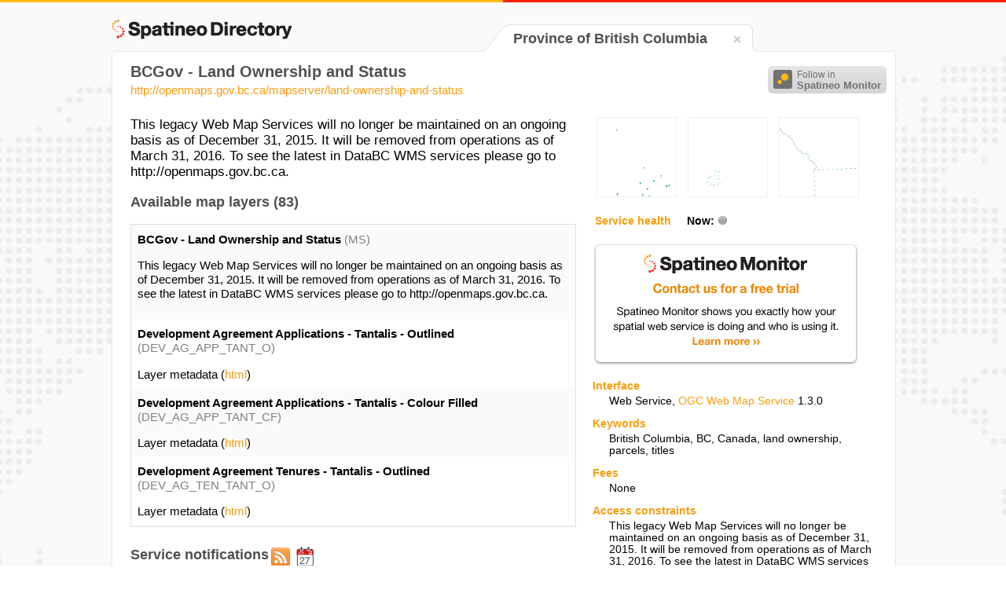

--- FILE ---
content_type: text/html;charset=UTF-8
request_url: https://directory.spatineo.com/service/9621/
body_size: 64504
content:
<!DOCTYPE html>
<html>

<head>
<meta name="viewport" content="initial-scale=1.0, user-scalable=no" />
<meta charset="utf-8" />
<meta name="Description" content="Spatineo Directory page containing service metadata and availability information about WMS type Web Service 'BCGov - Land Ownership and Status' provided by Province of British Columbia."/>
<title>BCGov - Land Ownership and Status - Spatineo Directory</title>
<link rel="shortcut icon" href="/favicon.ico"/>
<link rel="apple-touch-icon" href="/apple-touch-icon.png" />
<link rel="feed" href="https://monitor.spatineo.com/api/public/notifications/9621/" title="Changes as Atom feed"/>
<link rel="home" href="https://directory.spatineo.com/"/>
<link rel="canonical" href="https://directory.spatineo.com/service/9621/" />
<link rel="publisher" href="https://plus.google.com/103325145443709392720" />
<link rel="sitemap" href="/sitemap.xml" type="application/xml" />
<link rel="stylesheet" type="text/css" href="../../directory-20150729.css" />
<link rel="stylesheet" type="text/css" href="../../lib/lightbox/css/lightbox.css" />
<style>
	.eaafterat:before {
		content: 'gov.bc.ca';
	}
	.eabeforeat:before {
		content: 'DATAMAPS';
	}
	.attainline:before {
		content: '@';
	}
</style>
<script type="text/javascript" src="//cdnjs.cloudflare.com/ajax/libs/jquery/1.8.3/jquery.min.js"></script>
<script type="text/javascript" src="//cdnjs.cloudflare.com/ajax/libs/jquery-cookie/1.4.1/jquery.cookie.min.js"></script>
<script type="text/javascript" src="//cdnjs.cloudflare.com/ajax/libs/modernizr/2.6.2/modernizr.min.js"></script>
<script type="text/javascript" src="//cdnjs.cloudflare.com/ajax/libs/showdown/0.3.1/showdown.min.js"></script>
<script type="text/javascript" src="//cdnjs.cloudflare.com/ajax/libs/moment.js/2.0.0/moment.min.js"></script>
<script type="text/javascript" src="//cdnjs.cloudflare.com/ajax/libs/underscore.js/1.4.4/underscore-min.js"></script>
<script type="text/javascript" src="../../lib/lightbox/js/lightbox.js"></script>

<script type="text/javascript">
$(document).ready(function() {

	var now = moment();

	function calculateAvailability(dim) {
		var avail = dim.hoursUp / (dim.hoursDown + dim.hoursMaintenance + dim.hoursUp) * 100.0;
		return Math.round(avail*10.0) / 10.0;
	}

	function calculateTime(dim) {
		if (dim > 24) {
			return (Math.round(dim / 24 * 10.0) / 10.0) + " days";
		} else {
			return (Math.round(dim * 10.0) / 10.0) + " hours";
		}

	}

	function addAvailabilityInformation(x, tbody) {

		// Calculate availability
		var availability = $('<tr></tr>');
		availability.append( $('<td class="row_label"></td>').text('Availability') );
		availability.append( $('<td></td>').text( calculateAvailability(x.week) +"%" ) );
		availability.append( $('<td></td>').text( calculateAvailability(x.year) +"%" ) );

		var downtime = $('<tr></tr>');
		downtime.append( $('<td class="row_label"></td>').text('Total downtime') );
		downtime.append( $('<td></td>').text( calculateTime(x.week.hoursDown + x.week.hoursMaintenance) ) );
		downtime.append( $('<td></td>').text( calculateTime(x.year.hoursDown + x.year.hoursMaintenance) ) );

		var maintenance = $('<tr></tr>');
		maintenance.append( $('<td class="row_label"></td>').text('Pre-announced service interruptions') );
		maintenance.append( $('<td></td>').text( calculateTime(x.week.hoursMaintenance) ) );
		maintenance.append( $('<td></td>').text( calculateTime(x.year.hoursMaintenance) ) );

		var unexpected = $('<tr></tr>', { 'class': 'highlighted' });
		unexpected.append( $('<td class="row_label"></td>').text('Unexpected downtime') );
		unexpected.append( $('<td></td>').text( calculateTime(x.week.hoursDown) ) );
		unexpected.append( $('<td></td>').text( calculateTime(x.year.hoursDown) ) );

		tbody.append(availability);
		tbody.append(downtime);
		tbody.append(maintenance);
		tbody.append(unexpected);
	}

	$.ajax('https://monitor.spatineo.com/api/public/serviceAvailability', {
		type: 'GET',
		dataType: 'jsonp',
		data: { WMS: 9621 },
		success: function(data, status) {
			if ((status == 'success' || status == 'notmodified') && data.status == 'OK') {
				var x = data.result[0];

				$('#health_indicator').addClass(x.status.toLowerCase()).attr('title', x.status);

				if (x.week != undefined && x.year != undefined) {
					var thead = $('.health_table thead tr');
					thead.append( $('<th></th>', { 'class': 'week' }).text('Last 7 days'));
					thead.append( $('<th></th>', { 'class': 'year' }).text('Year '+new Date().getFullYear()));

					addAvailabilityInformation(x, $('.health_table tbody'));
				}

			} else {
				$('#health_indicator').addClass('unknown').attr('title', 'UNKNOWN');
			}
		}
	})

	$.ajax('https://monitor.spatineo.com/api/public/notifications/9621/json', {
		type: 'GET',
		dataType: 'jsonp',
		success: function(data, status) {
			if (!data) return;


			if (data.entries) {
				var notifications = [];

				notifications = _.filter(data.entries, function(e) { return e.type == 'userNotification'; });

				// Find latest maintenance break: filter those which have not ended yet, then order by start time
				var tmp = _.filter(data.entries, function(e) { return e.type == 'serviceEvent' && now.isBefore(e.end); });
				tmp = _.sortBy(tmp, function(e) { return moment(e.start).unix() });
				if (tmp.length > 0) {
					setMaintenanceBreak(tmp[0]);
				}

				// Add notifications
				_.each(notifications, addNotification);
			}

			if (data.publisher && data.publisher.title) {
				$('#provider_unverified').hide();
			}

		}
	});

	function setMaintenanceBreak(entry)
	{
		var element = $('#maintenance_notification');

		var content = $('<div></div>').addClass('content');
		var converter = new Showdown.converter();
		var html = converter.makeHtml(entry.content);
		// Strip id="bar" attribute from tags
		html = html.replace(/(<[a-zA-Z][a-zA-Z0-9]*) id="[^""]*"(>)/g, '$1$2');
		content.append(html);

		content.hide();
		element.click(function() {
			content.slideToggle();
		});

		var time;
		var absTime;
		if (entry.type == 'serviceEvent' && entry.start && entry.end) {
			var start = moment(entry.start);
			var end = moment(entry.end);

			var scheduledForText;

			if (start.isBefore(now) && end.isAfter(now)) {
				// Currently active
				element.addClass('active');
				time = $('<div></div>').addClass('affects_time');
				time.text('Pre-announced maintenance is in effect, ends '+end.from(now));
				content.show();

				scheduledForText = 'Scheduled for '+start.format('LLL')+' until '+end.format('LLL');
			} else {
				var inText = start.from(now);
				inText = inText.charAt(0).toUpperCase()+inText.substring(1);
				scheduledForText = inText+', from '+start.format('LLL')+' until '+end.format('LLL');
			}

			absTime = $('<div></div>').addClass('maintenance_times').text(scheduledForText);
		}

		if (entry.publish) {
			var published = $('<div></div>').addClass('publish_time').text('Published '+moment(entry.publish).format('LL'));
			content.append(published);
		}

		var titleHolder = $('<div></div>').addClass('title');
		if (time) titleHolder.append(time);
		titleHolder.append($('<h3></h3>').text(entry.title));
		if (absTime) titleHolder.append(absTime);

		element.append(titleHolder);
		element.append(content);

		element.show();
	}

	var notifications = 0;

	function addNotification(entry)
	{
		$('#service_notifications #notifications_scroller').show();
		$('#service_notifications #no_notifications').hide();

		var element = $('<div></div>').addClass('entry').addClass(entry.type);
		element.addClass( (notifications % 2) == 0 ? 'even' : 'odd');

		var title = $('<h3></h3>').text(entry.title);

		var content = $('<div></div>').addClass('content');
		var converter = new Showdown.converter();
		var html = converter.makeHtml(entry.content);
		// Strip id="bar" attribute from tags
		html = html.replace(/(<[a-zA-Z][a-zA-Z0-9]*) id="[^""]*"(>)/g, '$1$2');
		content.append(html);

		var published;
		if (entry.publish) {
			published = $('<div></div>').addClass('publish_time').text('Published '+moment(entry.publish).format('LL'));
		}

		element.append(title);
		element.append(content);
		if (published) element.append(published);
		$('#service_notifications .notifications').append(element);

		// Update the header
		notifications++;
		$('#service_notifications #header_container #header').text('Service notifications ('+notifications+')');
	}

	function navigateToSearch(){
		var lang = $.cookie('spatineo_language');
		var homeUrl = 'https://directory.spatineo.com/';
		if (!lang) {
			lang = 'en';
		}
		if (lang != 'en') {
			homeUrl += lang + '/';
		}
		window.location = homeUrl;
	}

	$('#directory_home, #tab_close').click(function(){
			navigateToSearch();
	});


});
</script>
<script>
  (function(i,s,o,g,r,a,m){i['GoogleAnalyticsObject']=r;i[r]=i[r]||function(){
  (i[r].q=i[r].q||[]).push(arguments)},i[r].l=1*new Date();a=s.createElement(o),
  m=s.getElementsByTagName(o)[0];a.async=1;a.src=g;m.parentNode.insertBefore(a,m)
  })(window,document,'script','//www.google-analytics.com/analytics.js','ga');

  ga('create', 'UA-21595267-7', 'auto');
  ga('send', 'pageview');
</script>
<script type="text/javascript">
	  var addThisId = 'pubid=ra-507b1ac8777e0d46';
		var addthis_config = {
        "data_track_addressbar":false,
        "data_track_clickback": false,
        'data_ga_property': 'UA-21595267-7',
        'data_ga_social' : true
        };
		(function() {
			var addThis = document.createElement('script'); addThis.type = 'text/javascript'; addThis.async = true;
			addThis.src = 'https://s7.addthis.com/js/300/addthis_widget.js#'+addThisId;
			var s = document.getElementsByTagName('script')[0];
			s.parentNode.insertBefore(addThis, s);
		})();
</script>
<script type="text/javascript">
		/* * * CONFIGURATION VARIABLES: EDIT BEFORE PASTING INTO YOUR WEBPAGE * * */
		var disqus_shortname = 'spatineodirectory'; // required: replace example with your forum shortname

		/* * * DON'T EDIT BELOW THIS LINE * * */
		(function() {
			var dsq = document.createElement('script'); dsq.type = 'text/javascript'; dsq.async = true;
			dsq.src = '//' + disqus_shortname + '.disqus.com/embed.js';
			var s = document.getElementsByTagName('script')[0];
			s.parentNode.insertBefore(dsq, s);
		})();
</script>
</head>
<body>
	<div id="header_stripe_left"></div>
	<div id="header_stripe_right"></div>
	<div id="background_container">

		<div id="page_container">
			<h3 id="directory_home" title="Spatineo Directory"><span class="directory_logo"></span></h3>
			<div id="tab_container">
				<table id="tab_table">
					<tr class="bg_color_row">
						<td id="tab_left_top"></td>
						<td id="tab_left_side"></td>
						<td id="tab_content">
							<h2 class="provider_name">
									Province of British Columbia
								
							</h2>
						</td>
						<td id="tab_content_close">
							<div id="tab_close" title="Search for more"><span class="close_icon"></span></div>
						</td>
						<td id="tab_right_side"></td>
						<td id="tab_right_top"></td>
					</tr>
				</table>

			</div>
			<div id="content_container">
				<div id="sharing_buttons">
						<!-- AddThis Button BEGIN -->
						<div class="addthis_toolbox addthis_default_style">
							<a class="addthis_button_preferred_1"></a>
							<a class="addthis_button_preferred_2"></a>
							<a class="addthis_button_preferred_3"></a>
							<a class="addthis_button_preferred_4"></a>
							<a class="addthis_button_compact"></a>
							<a class="addthis_counter addthis_bubble_style"></a>
						</div>
						<!-- AddThis Button END -->
						<button class="btn-follow" type="button" onclick="location.href='https://monitor.spatineo.com/#/monitoring/metrics?followService=9621'">
							<span class="follow-icon"></span>
							<span class="follow-text">
								Follow in<br><strong>Spatineo Monitor</strong>
							</span>
						</button>
				</div>
				<div id="content_inner" itemscope
					itemtype="http://schema.org/SoftwareApplication/WebService">

					<div id="service_title">
					  <h1 itemprop="name">
						  BCGov - Land Ownership and Status
					  </h1>
					  <p class="service_access_point" itemprop="url">
						  <a href="http://openmaps.gov.bc.ca/mapserver/land-ownership-and-status?SERVICE=WMS&amp;REQUEST=GetCapabilities">http://openmaps.gov.bc.ca/mapserver/land-ownership-and-status</a>
					  </p>
		  		</div>

					<div id="right_content">
						<div id="right_inner">
						<div id="preview_container">

								<span class="thumb_container" itemprop="screenshot" itemscope
									itemtype="http://schema.org/ImageObject">
									<a href="/service/9621/images/1" title="DEV_AG_TEN_TANT_O" rel="lightbox[preview]"><img src="/service/9621/images/1" width="100" itemprop="contentUrl" alt="DEV_AG_TEN_TANT_O"/></a>
								</span>


								<span class="thumb_container" itemprop="screenshot" itemscope
									itemtype="http://schema.org/ImageObject">
									<a href="/service/9621/images/2" title="DEV_AG_APP_TANT_O" rel="lightbox[preview]"><img src="/service/9621/images/2" width="100" itemprop="contentUrl" alt="DEV_AG_APP_TANT_O"/></a>
								</span>


								<span class="thumb_container" itemprop="screenshot" itemscope
									itemtype="http://schema.org/ImageObject">
									<a href="/service/9621/images/3" title="DEV_AG_APP_TANT_O" rel="lightbox[preview]"><img src="/service/9621/images/3" width="100" itemprop="contentUrl" alt="DEV_AG_APP_TANT_O"/></a>
								</span>

						</div>
						<div id="service_health_container">
							<table class="health_table">
							  <thead>
								<tr>
									<th class="health"><span class="heading">Service health</span> Now:<span
										class="health_now_indicator" id="health_indicator"></span></th>
								</tr>
							  </thead>
							  <tbody></tbody>

							</table>
						</div>

						<div id="monitor_ad_container">
							<a href="https://www.spatineo.com/monitoring/"><span id="spatineo_monitor_ad"></span></a>
						</div>

						<div id="service_info_container">
							<dl class="service_info">
								<dt class="heading">Interface</dt>
								<dd>

									<span itemprop="applicationCategory">Web Service</span>,
											<a href="https://www.opengeospatial.org/standards/wms">
												<span
													itemprop="applicationSubCategory">OGC Web Map Service</span></a>
											<span
													itemprop="softwareVersion">1.3.0</span>
								</dd>




								<dt class="heading">Keywords</dt>
								<dd itemprop="keywords">
									<span class="keyword">British Columbia</span>,
									<span class="keyword">BC</span>,
									<span class="keyword">Canada</span>,
									<span class="keyword">land ownership</span>,
									<span class="keyword">parcels</span>,
									<span class="keyword">titles</span>
								</dd>

								<dt class="heading">Fees</dt>
								<dd>
								None
</dd>

								<dt class="heading">Access constraints</dt>
								<dd itemprop="permissions">
								This legacy Web Map Services will no longer be maintained on an ongoing basis as of December 31, 2015. It will be removed from operations as of March 31, 2016. To see the latest in DataBC WMS services please go to http://openmaps.gov.bc.ca.
</dd>

								<dt class="heading">Supported languages</dt>
								<dd>
										No INSPIRE Extended Capabilities (including service language support) given.
										See <a href="https://inspire.jrc.ec.europa.eu/documents/Network_Services/TechnicalGuidance_ViewServices_v3.1.pdf">INSPIRE Technical Guidance - View Services</a> for more information.
								</dd>

								<dt class="heading">Data provider</dt>
								<dd class="provider_info" itemprop="provider" itemscope
									itemtype="http://schema.org/Organization">
									<p>
										<span class="provider_name" itemprop="name">
								Province of British Columbia
</span><span id="provider_unverified"> (unverified)</span>
									</p>
									<p>Contact information:</p>
									<div class="contact_info">
										<div itemprop="contactPoint" itemscope
											itemtype="http://schema.org/ContactPoint">
											<p itemprop="name">DataBC Map Services</p>
											<p>Province of British Columbia</p>
										</div>
										<div itemprop="address" itemscope
											itemtype="http://schema.org/PostalAddress">
											<p>
												postal:<br/>
												<span itemprop="streetAddress">PO Box 9406, Stn Prov Govt</span>,
												<span itemprop="postalCode">V8W 9V1</span>
												<span itemprop="addressLocality">Victoria</span>,
												<span itemprop="addressCountry">Canada</span>
											</p>
									</div>
									<p>
										Email:&nbsp;<span itemprop="email"><span class="eabeforeat"></span><span class="attainline"></span><span class="eaafterat"></span></span>
									</p>
									</div>
								</dd>

								<dt class="heading">Service metadata</dt>
								<dd>
									No INSPIRE Extended Capabilities (including service metadata) given.
										See <a href="https://inspire.jrc.ec.europa.eu/documents/Network_Services/TechnicalGuidance_ViewServices_v3.1.pdf">INSPIRE Technical Guidance - View Services</a> for more information.
								</dd>
							</dl>
						</div>

						<div id="gads_container">
							<h3>Ads by Google</h3>
							<script async src="//pagead2.googlesyndication.com/pagead/js/adsbygoogle.js"></script>
							<!-- Directory_unit -->
							<ins class="adsbygoogle"
							     style="display:inline-block;width:336px;height:280px"
							     data-ad-client="ca-pub-5961997581153404"
							     data-ad-slot="5787972260"></ins>
							<script>
							(adsbygoogle = window.adsbygoogle || []).push({});
							</script>
						</div>
					</div>
					</div>
					<div id="left_content">

						<div id="maintenance_notification" style="display:none">
						</div>
						<div id="service_description" itemprop="description">
							<p>This legacy Web Map Services will no longer be maintained on an ongoing basis as of December 31, 2015. It will be removed from operations as of March 31, 2016. To see the latest in DataBC WMS services please go to http://openmaps.gov.bc.ca.</p>
						</div>

						<div id="layer_container">
							<h3>Available map layers&nbsp;(83)</h3>
							<div id="layer_table_scroller">
								<div id="layer_table">
									<div id="spatineo_offering_MS" class="row even">
										<p class="layer_identifier">
											<span itemprop="name" class="layer_title">BCGov - Land Ownership and Status</span>
											<span class="layer_name">(MS)</span>
										</p>
										<p itemprop="description" class="layer_description">
												This legacy Web Map Services will no longer be maintained on an ongoing basis as of December 31, 2015. It will be removed from operations as of March 31, 2016. To see the latest in DataBC WMS services please go to http://openmaps.gov.bc.ca.
										</p>
									</div>
									<div id="spatineo_offering_DEV_AG_APP_TANT_O" class="row odd">
										<p class="layer_identifier">
											<span itemprop="name" class="layer_title">Development Agreement Applications - Tantalis - Outlined</span>
											<span class="layer_name">(DEV_AG_APP_TANT_O)</span>
										</p>
										<div class="layer_metadata">
										Layer metadata (<a href="http://catalogue.data.gov.bc.ca/dataset/75b89714-615f-4623-985f-e2155346db72"
											class="layer_metadata_link">html</a>)
										</div>
									</div>
									<div id="spatineo_offering_DEV_AG_APP_TANT_CF" class="row even">
										<p class="layer_identifier">
											<span itemprop="name" class="layer_title">Development Agreement Applications - Tantalis - Colour Filled</span>
											<span class="layer_name">(DEV_AG_APP_TANT_CF)</span>
										</p>
										<div class="layer_metadata">
										Layer metadata (<a href="http://catalogue.data.gov.bc.ca/dataset/75b89714-615f-4623-985f-e2155346db72"
											class="layer_metadata_link">html</a>)
										</div>
									</div>
									<div id="spatineo_offering_DEV_AG_TEN_TANT_O" class="row odd">
										<p class="layer_identifier">
											<span itemprop="name" class="layer_title">Development Agreement Tenures - Tantalis - Outlined</span>
											<span class="layer_name">(DEV_AG_TEN_TANT_O)</span>
										</p>
										<div class="layer_metadata">
										Layer metadata (<a href="http://catalogue.data.gov.bc.ca/dataset/75b89714-615f-4623-985f-e2155346db72"
											class="layer_metadata_link">html</a>)
										</div>
									</div>
									<div id="spatineo_offering_DEV_AG_TEN_TANT_CF" class="row even">
										<p class="layer_identifier">
											<span itemprop="name" class="layer_title">Development Agreement Tenures - Tantalis - Colour Filled</span>
											<span class="layer_name">(DEV_AG_TEN_TANT_CF)</span>
										</p>
										<div class="layer_metadata">
										Layer metadata (<a href="http://catalogue.data.gov.bc.ca/dataset/75b89714-615f-4623-985f-e2155346db72"
											class="layer_metadata_link">html</a>)
										</div>
									</div>
									<div id="spatineo_offering_INC_APP_TANT_O" class="row odd">
										<p class="layer_identifier">
											<span itemprop="name" class="layer_title">Inclusion Applications - Tantalis - Outlined</span>
											<span class="layer_name">(INC_APP_TANT_O)</span>
										</p>
										<div class="layer_metadata">
										Layer metadata (<a href="http://catalogue.data.gov.bc.ca/dataset/55b68352-5117-4d00-b815-1772f5a73f3d"
											class="layer_metadata_link">html</a>)
										</div>
									</div>
									<div id="spatineo_offering_INC_APP_TANT_CF" class="row even">
										<p class="layer_identifier">
											<span itemprop="name" class="layer_title">Inclusion Applications - Tantalis - Colour Filled</span>
											<span class="layer_name">(INC_APP_TANT_CF)</span>
										</p>
										<div class="layer_metadata">
										Layer metadata (<a href="http://catalogue.data.gov.bc.ca/dataset/55b68352-5117-4d00-b815-1772f5a73f3d"
											class="layer_metadata_link">html</a>)
										</div>
									</div>
									<div id="spatineo_offering_INC_TEN_TANT_O" class="row odd">
										<p class="layer_identifier">
											<span itemprop="name" class="layer_title">Inclusion Tenures - Tantalis - Outlined</span>
											<span class="layer_name">(INC_TEN_TANT_O)</span>
										</p>
										<div class="layer_metadata">
										Layer metadata (<a href="http://catalogue.data.gov.bc.ca/dataset/55b68352-5117-4d00-b815-1772f5a73f3d"
											class="layer_metadata_link">html</a>)
										</div>
									</div>
									<div id="spatineo_offering_INC_TEN_TANT_CF" class="row even">
										<p class="layer_identifier">
											<span itemprop="name" class="layer_title">Inclusion Tenures - Tantalis - Colour Filled</span>
											<span class="layer_name">(INC_TEN_TANT_CF)</span>
										</p>
										<div class="layer_metadata">
										Layer metadata (<a href="http://catalogue.data.gov.bc.ca/dataset/55b68352-5117-4d00-b815-1772f5a73f3d"
											class="layer_metadata_link">html</a>)
										</div>
									</div>
									<div id="spatineo_offering_INV_TANT_O" class="row odd">
										<p class="layer_identifier">
											<span itemprop="name" class="layer_title">Inventory - Tantalis - Outlined</span>
											<span class="layer_name">(INV_TANT_O)</span>
										</p>
										<div class="layer_metadata">
										Layer metadata (<a href="http://catalogue.data.gov.bc.ca/dataset/36372345-1084-4727-9513-14c7be887c68"
											class="layer_metadata_link">html</a>)
										</div>
									</div>
									<div id="spatineo_offering_INV_TANT_CF" class="row even">
										<p class="layer_identifier">
											<span itemprop="name" class="layer_title">Inventory - Tantalis - Colour Filled</span>
											<span class="layer_name">(INV_TANT_CF)</span>
										</p>
										<div class="layer_metadata">
										Layer metadata (<a href="http://catalogue.data.gov.bc.ca/dataset/36372345-1084-4727-9513-14c7be887c68"
											class="layer_metadata_link">html</a>)
										</div>
									</div>
									<div id="spatineo_offering_LEASE_TEN_TANT_CF" class="row odd">
										<p class="layer_identifier">
											<span itemprop="name" class="layer_title">Lease Tenures - Tantalis - Colour Filled</span>
											<span class="layer_name">(LEASE_TEN_TANT_CF)</span>
										</p>
										<div class="layer_metadata">
										Layer metadata (<a href="http://catalogue.data.gov.bc.ca/dataset/9d4acb8e-535f-4845-8876-ec79bee1844f"
											class="layer_metadata_link">html</a>)
										</div>
									</div>
									<div id="spatineo_offering_LEASE_TEN_TANT_O" class="row even">
										<p class="layer_identifier">
											<span itemprop="name" class="layer_title">Lease Tenures - Tantalis - Outlined</span>
											<span class="layer_name">(LEASE_TEN_TANT_O)</span>
										</p>
										<div class="layer_metadata">
										Layer metadata (<a href="http://catalogue.data.gov.bc.ca/dataset/9d4acb8e-535f-4845-8876-ec79bee1844f"
											class="layer_metadata_link">html</a>)
										</div>
									</div>
									<div id="spatineo_offering_LEASE_APP_TANT_O" class="row odd">
										<p class="layer_identifier">
											<span itemprop="name" class="layer_title">Crown Lease Applications - Outlined</span>
											<span class="layer_name">(LEASE_APP_TANT_O)</span>
										</p>
										<div class="layer_metadata">
										Layer metadata (<a href="http://catalogue.data.gov.bc.ca/dataset/9d4acb8e-535f-4845-8876-ec79bee1844f"
											class="layer_metadata_link">html</a>)
										</div>
									</div>
									<div id="spatineo_offering_LEASE_APP_TANT_CF" class="row even">
										<p class="layer_identifier">
											<span itemprop="name" class="layer_title">Crown Lease Applications - Colour Filled</span>
											<span class="layer_name">(LEASE_APP_TANT_CF)</span>
										</p>
										<div class="layer_metadata">
										Layer metadata (<a href="http://catalogue.data.gov.bc.ca/dataset/9d4acb8e-535f-4845-8876-ec79bee1844f"
											class="layer_metadata_link">html</a>)
										</div>
									</div>
									<div id="spatineo_offering_LIC_APP_TANT_CF" class="row odd">
										<p class="layer_identifier">
											<span itemprop="name" class="layer_title">License Applications - Tantalis - Colour Filled</span>
											<span class="layer_name">(LIC_APP_TANT_CF)</span>
										</p>
										<div class="layer_metadata">
										Layer metadata (<a href="http://catalogue.data.gov.bc.ca/dataset/fdb04950-4559-40c4-a68c-243ac0bf576e"
											class="layer_metadata_link">html</a>)
										</div>
									</div>
									<div id="spatineo_offering_LIC_APP_TANT_O" class="row even">
										<p class="layer_identifier">
											<span itemprop="name" class="layer_title">License Applications - Tantalis - Outlined</span>
											<span class="layer_name">(LIC_APP_TANT_O)</span>
										</p>
										<div class="layer_metadata">
										Layer metadata (<a href="http://catalogue.data.gov.bc.ca/dataset/fdb04950-4559-40c4-a68c-243ac0bf576e"
											class="layer_metadata_link">html</a>)
										</div>
									</div>
									<div id="spatineo_offering_LIC_TEN_TANT_CF" class="row odd">
										<p class="layer_identifier">
											<span itemprop="name" class="layer_title">License Tenures - Tantalis - Colour Filled</span>
											<span class="layer_name">(LIC_TEN_TANT_CF)</span>
										</p>
										<div class="layer_metadata">
										Layer metadata (<a href="http://catalogue.data.gov.bc.ca/dataset/fdb04950-4559-40c4-a68c-243ac0bf576e"
											class="layer_metadata_link">html</a>)
										</div>
									</div>
									<div id="spatineo_offering_LIC_TEN_TANT_O" class="row even">
										<p class="layer_identifier">
											<span itemprop="name" class="layer_title">License Tenures - Tantalis - Outlined</span>
											<span class="layer_name">(LIC_TEN_TANT_O)</span>
										</p>
										<div class="layer_metadata">
										Layer metadata (<a href="http://catalogue.data.gov.bc.ca/dataset/fdb04950-4559-40c4-a68c-243ac0bf576e"
											class="layer_metadata_link">html</a>)
										</div>
									</div>
									<div id="spatineo_offering_OP_AGRMNT_APP_TANT_CF" class="row odd">
										<p class="layer_identifier">
											<span itemprop="name" class="layer_title">Operating Agreement Applications - Tantalis - Colour Filled</span>
											<span class="layer_name">(OP_AGRMNT_APP_TANT_CF)</span>
										</p>
										<div class="layer_metadata">
										Layer metadata (<a href="http://catalogue.data.gov.bc.ca/dataset/522f0cc0-d58e-4559-8866-1912d0b3699c"
											class="layer_metadata_link">html</a>)
										</div>
									</div>
									<div id="spatineo_offering_OP_AGRMNT_APP_TANT_O" class="row even">
										<p class="layer_identifier">
											<span itemprop="name" class="layer_title">Operating Agreement Applications - Tantalis - Outlined</span>
											<span class="layer_name">(OP_AGRMNT_APP_TANT_O)</span>
										</p>
										<div class="layer_metadata">
										Layer metadata (<a href="http://catalogue.data.gov.bc.ca/dataset/522f0cc0-d58e-4559-8866-1912d0b3699c"
											class="layer_metadata_link">html</a>)
										</div>
									</div>
									<div id="spatineo_offering_OP_AGRMNT_TEN_TANT_CF" class="row odd">
										<p class="layer_identifier">
											<span itemprop="name" class="layer_title">Operating Agreement Tenures - Tantalis - Colour Filled</span>
											<span class="layer_name">(OP_AGRMNT_TEN_TANT_CF)</span>
										</p>
										<div class="layer_metadata">
										Layer metadata (<a href="http://catalogue.data.gov.bc.ca/dataset/522f0cc0-d58e-4559-8866-1912d0b3699c"
											class="layer_metadata_link">html</a>)
										</div>
									</div>
									<div id="spatineo_offering_OP_AGRMNT_TEN_TANT_O" class="row even">
										<p class="layer_identifier">
											<span itemprop="name" class="layer_title">Operating Agreement Tenures - Tantalis - Outlined</span>
											<span class="layer_name">(OP_AGRMNT_TEN_TANT_O)</span>
										</p>
										<div class="layer_metadata">
										Layer metadata (<a href="http://catalogue.data.gov.bc.ca/dataset/522f0cc0-d58e-4559-8866-1912d0b3699c"
											class="layer_metadata_link">html</a>)
										</div>
									</div>
									<div id="spatineo_offering_PERMIT_APP_TANT_CF" class="row odd">
										<p class="layer_identifier">
											<span itemprop="name" class="layer_title">Permit Applications - Tantalis - Colour Filled</span>
											<span class="layer_name">(PERMIT_APP_TANT_CF)</span>
										</p>
										<div class="layer_metadata">
										Layer metadata (<a href="http://catalogue.data.gov.bc.ca/dataset/330407e1-dd4c-4780-96d7-3333472e5db8"
											class="layer_metadata_link">html</a>)
										</div>
									</div>
									<div id="spatineo_offering_PERMIT_APP_TANT_O" class="row even">
										<p class="layer_identifier">
											<span itemprop="name" class="layer_title">Permit Applications - Tantalis - Outlined</span>
											<span class="layer_name">(PERMIT_APP_TANT_O)</span>
										</p>
										<div class="layer_metadata">
										Layer metadata (<a href="http://catalogue.data.gov.bc.ca/dataset/330407e1-dd4c-4780-96d7-3333472e5db8"
											class="layer_metadata_link">html</a>)
										</div>
									</div>
									<div id="spatineo_offering_PERMIT_TEN_TANT_CF" class="row odd">
										<p class="layer_identifier">
											<span itemprop="name" class="layer_title">Permit Tenures - Tantalis - Colour Filled</span>
											<span class="layer_name">(PERMIT_TEN_TANT_CF)</span>
										</p>
										<div class="layer_metadata">
										Layer metadata (<a href="http://catalogue.data.gov.bc.ca/dataset/330407e1-dd4c-4780-96d7-3333472e5db8"
											class="layer_metadata_link">html</a>)
										</div>
									</div>
									<div id="spatineo_offering_PERMIT_TEN_TANT_O" class="row even">
										<p class="layer_identifier">
											<span itemprop="name" class="layer_title">Permit Tenures - Tantalis - Outlined</span>
											<span class="layer_name">(PERMIT_TEN_TANT_O)</span>
										</p>
										<div class="layer_metadata">
										Layer metadata (<a href="http://catalogue.data.gov.bc.ca/dataset/330407e1-dd4c-4780-96d7-3333472e5db8"
											class="layer_metadata_link">html</a>)
										</div>
									</div>
									<div id="spatineo_offering_RES_NOT_APP_TANT_CF" class="row odd">
										<p class="layer_identifier">
											<span itemprop="name" class="layer_title">Reserve and Notation Applications - Tantalis - Colour Filled</span>
											<span class="layer_name">(RES_NOT_APP_TANT_CF)</span>
										</p>
										<div class="layer_metadata">
										Layer metadata (<a href="http://catalogue.data.gov.bc.ca/dataset/589cb979-731f-4151-bb2b-10ed66278099"
											class="layer_metadata_link">html</a>)
										</div>
									</div>
									<div id="spatineo_offering_RES_NOT_APP_TANT_O" class="row even">
										<p class="layer_identifier">
											<span itemprop="name" class="layer_title">Reserve and Notation Applications - Tantalis - Outlined</span>
											<span class="layer_name">(RES_NOT_APP_TANT_O)</span>
										</p>
										<div class="layer_metadata">
										Layer metadata (<a href="http://catalogue.data.gov.bc.ca/dataset/589cb979-731f-4151-bb2b-10ed66278099"
											class="layer_metadata_link">html</a>)
										</div>
									</div>
									<div id="spatineo_offering_RES_NOT_TEN_TANT_CF" class="row odd">
										<p class="layer_identifier">
											<span itemprop="name" class="layer_title">Reserve and Notation Tenures - Tantalis - Colour Filled</span>
											<span class="layer_name">(RES_NOT_TEN_TANT_CF)</span>
										</p>
										<div class="layer_metadata">
										Layer metadata (<a href="http://catalogue.data.gov.bc.ca/dataset/589cb979-731f-4151-bb2b-10ed66278099"
											class="layer_metadata_link">html</a>)
										</div>
									</div>
									<div id="spatineo_offering_RES_NOT_TEN_TANT_O" class="row even">
										<p class="layer_identifier">
											<span itemprop="name" class="layer_title">Reserve and Notation Tenures - Tantalis - Outlined</span>
											<span class="layer_name">(RES_NOT_TEN_TANT_O)</span>
										</p>
										<div class="layer_metadata">
										Layer metadata (<a href="http://catalogue.data.gov.bc.ca/dataset/589cb979-731f-4151-bb2b-10ed66278099"
											class="layer_metadata_link">html</a>)
										</div>
									</div>
									<div id="spatineo_offering_REV_SHRNG_AG_APP_TANT_CF" class="row odd">
										<p class="layer_identifier">
											<span itemprop="name" class="layer_title">Revenue Sharing Agreement Applications - Tantalis - Colour Filled</span>
											<span class="layer_name">(REV_SHRNG_AG_APP_TANT_CF)</span>
										</p>
										<div class="layer_metadata">
										Layer metadata (<a href="http://catalogue.data.gov.bc.ca/dataset/b7ed05dd-bd07-40cd-916e-602595b11a25"
											class="layer_metadata_link">html</a>)
										</div>
									</div>
									<div id="spatineo_offering_REV_SHRNG_AG_APP_TANT_O" class="row even">
										<p class="layer_identifier">
											<span itemprop="name" class="layer_title">Revenue Sharing Agreement Applications - Tantalis - Outlined</span>
											<span class="layer_name">(REV_SHRNG_AG_APP_TANT_O)</span>
										</p>
										<div class="layer_metadata">
										Layer metadata (<a href="http://catalogue.data.gov.bc.ca/dataset/b7ed05dd-bd07-40cd-916e-602595b11a25"
											class="layer_metadata_link">html</a>)
										</div>
									</div>
									<div id="spatineo_offering_REV_SHRNG_AG_TEN_TANT_CF" class="row odd">
										<p class="layer_identifier">
											<span itemprop="name" class="layer_title">Revenue Sharing Agreement Tenures - Tantalis - Colour Filled</span>
											<span class="layer_name">(REV_SHRNG_AG_TEN_TANT_CF)</span>
										</p>
										<div class="layer_metadata">
										Layer metadata (<a href="http://catalogue.data.gov.bc.ca/dataset/b7ed05dd-bd07-40cd-916e-602595b11a25"
											class="layer_metadata_link">html</a>)
										</div>
									</div>
									<div id="spatineo_offering_REV_SHRNG_AG_TEN_TANT_O" class="row even">
										<p class="layer_identifier">
											<span itemprop="name" class="layer_title">Revenue Sharing Agreement Tenures - Tantalis - Outlined</span>
											<span class="layer_name">(REV_SHRNG_AG_TEN_TANT_O)</span>
										</p>
										<div class="layer_metadata">
										Layer metadata (<a href="http://catalogue.data.gov.bc.ca/dataset/b7ed05dd-bd07-40cd-916e-602595b11a25"
											class="layer_metadata_link">html</a>)
										</div>
									</div>
									<div id="spatineo_offering_ROWA_TANT_CF" class="row odd">
										<p class="layer_identifier">
											<span itemprop="name" class="layer_title">Rights of Way Applications - Tantalis - Colour Filled</span>
											<span class="layer_name">(ROWA_TANT_CF)</span>
										</p>
										<div class="layer_metadata">
										Layer metadata (<a href="http://catalogue.data.gov.bc.ca/dataset/6261a992-dde6-450b-b99e-20071ed50d79"
											class="layer_metadata_link">html</a>)
										</div>
									</div>
									<div id="spatineo_offering_ROWA_TANT_O" class="row even">
										<p class="layer_identifier">
											<span itemprop="name" class="layer_title">Rights of Way Applications - Tantalis - Outlined</span>
											<span class="layer_name">(ROWA_TANT_O)</span>
										</p>
										<div class="layer_metadata">
										Layer metadata (<a href="http://catalogue.data.gov.bc.ca/dataset/6261a992-dde6-450b-b99e-20071ed50d79"
											class="layer_metadata_link">html</a>)
										</div>
									</div>
									<div id="spatineo_offering_ROWT_TANT_CF" class="row odd">
										<p class="layer_identifier">
											<span itemprop="name" class="layer_title">Rights of Way Tenures - Tantalis - Colour Filled</span>
											<span class="layer_name">(ROWT_TANT_CF)</span>
										</p>
										<div class="layer_metadata">
										Layer metadata (<a href="http://catalogue.data.gov.bc.ca/dataset/6261a992-dde6-450b-b99e-20071ed50d79"
											class="layer_metadata_link">html</a>)
										</div>
									</div>
									<div id="spatineo_offering_ROWT_TANT_O" class="row even">
										<p class="layer_identifier">
											<span itemprop="name" class="layer_title">Rights of Way Tenures -Tantalis - Outlined</span>
											<span class="layer_name">(ROWT_TANT_O)</span>
										</p>
										<div class="layer_metadata">
										Layer metadata (<a href="http://catalogue.data.gov.bc.ca/dataset/6261a992-dde6-450b-b99e-20071ed50d79"
											class="layer_metadata_link">html</a>)
										</div>
									</div>
									<div id="spatineo_offering_TEN_APP_TANT_CF" class="row odd">
										<p class="layer_identifier">
											<span itemprop="name" class="layer_title">Tenure Applications - Tantalis - Colour Filled</span>
											<span class="layer_name">(TEN_APP_TANT_CF)</span>
										</p>
										<div class="layer_metadata">
										Layer metadata (<a href="http://catalogue.data.gov.bc.ca/dataset/3544ad91-0cf2-4926-a08a-bfe42d9a031d"
											class="layer_metadata_link">html</a>)
										</div>
									</div>
									<div id="spatineo_offering_TEN_APP_TANT_O" class="row even">
										<p class="layer_identifier">
											<span itemprop="name" class="layer_title">Tenure Applications - Tantalis - Outlined</span>
											<span class="layer_name">(TEN_APP_TANT_O)</span>
										</p>
										<div class="layer_metadata">
										Layer metadata (<a href="http://catalogue.data.gov.bc.ca/dataset/3544ad91-0cf2-4926-a08a-bfe42d9a031d"
											class="layer_metadata_link">html</a>)
										</div>
									</div>
									<div id="spatineo_offering_TEN_APP_TANT_FI" class="row odd">
										<p class="layer_identifier">
											<span itemprop="name" class="layer_title">Tenure Applications - Tantalis - Feature Identification</span>
											<span class="layer_name">(TEN_APP_TANT_FI)</span>
										</p>
										<div class="layer_metadata">
										Layer metadata (<a href="http://catalogue.data.gov.bc.ca/dataset/3544ad91-0cf2-4926-a08a-bfe42d9a031d"
											class="layer_metadata_link">html</a>)
										</div>
									</div>
									<div id="spatineo_offering_TEN_TANT_CF" class="row even">
										<p class="layer_identifier">
											<span itemprop="name" class="layer_title">Tenures - Tantalis - Colour Filled</span>
											<span class="layer_name">(TEN_TANT_CF)</span>
										</p>
										<div class="layer_metadata">
										Layer metadata (<a href="http://catalogue.data.gov.bc.ca/dataset/3544ad91-0cf2-4926-a08a-bfe42d9a031d"
											class="layer_metadata_link">html</a>)
										</div>
									</div>
									<div id="spatineo_offering_TEN_TANT_O" class="row odd">
										<p class="layer_identifier">
											<span itemprop="name" class="layer_title">Tenures - Tantalis - Outlined</span>
											<span class="layer_name">(TEN_TANT_O)</span>
										</p>
										<div class="layer_metadata">
										Layer metadata (<a href="http://catalogue.data.gov.bc.ca/dataset/3544ad91-0cf2-4926-a08a-bfe42d9a031d"
											class="layer_metadata_link">html</a>)
										</div>
									</div>
									<div id="spatineo_offering_TEN_TANT_FI" class="row even">
										<p class="layer_identifier">
											<span itemprop="name" class="layer_title">Tenures - Tantalis - Feature Identification</span>
											<span class="layer_name">(TEN_TANT_FI)</span>
										</p>
										<div class="layer_metadata">
										Layer metadata (<a href="http://catalogue.data.gov.bc.ca/dataset/3544ad91-0cf2-4926-a08a-bfe42d9a031d"
											class="layer_metadata_link">html</a>)
										</div>
									</div>
									<div id="spatineo_offering_TEN_APP_BY_PURP_TANT_CT" class="row odd">
										<p class="layer_identifier">
											<span itemprop="name" class="layer_title">Tenure Applications by Purpose - Tantalis - Colour Themed</span>
											<span class="layer_name">(TEN_APP_BY_PURP_TANT_CT)</span>
										</p>
										<div class="layer_metadata">
										Layer metadata (<a href="http://catalogue.data.gov.bc.ca/dataset/3544ad91-0cf2-4926-a08a-bfe42d9a031d"
											class="layer_metadata_link">html</a>)
										</div>
									</div>
									<div id="spatineo_offering_TEN_BY_PURP_TANT_CT" class="row even">
										<p class="layer_identifier">
											<span itemprop="name" class="layer_title">Tenures by Purpose - Tantalis - Colour Themed</span>
											<span class="layer_name">(TEN_BY_PURP_TANT_CT)</span>
										</p>
										<div class="layer_metadata">
										Layer metadata (<a href="http://catalogue.data.gov.bc.ca/dataset/3544ad91-0cf2-4926-a08a-bfe42d9a031d"
											class="layer_metadata_link">html</a>)
										</div>
									</div>
									<div id="spatineo_offering_LASURVP_TANT_LD" class="row odd">
										<p class="layer_identifier">
											<span itemprop="name" class="layer_title">Land Act Survey Parcels - Tantalis - Legal Descriptions</span>
											<span class="layer_name">(LASURVP_TANT_LD)</span>
										</p>
										<div class="layer_metadata">
										Layer metadata (<a href="http://catalogue.data.gov.bc.ca/dataset/61d0864e-d795-4d20-8aa0-718f9fd6fb5f"
											class="layer_metadata_link">html</a>)
										</div>
									</div>
									<div id="spatineo_offering_LASURVP_TANT_O" class="row even">
										<p class="layer_identifier">
											<span itemprop="name" class="layer_title">Land Act Survey Parcels - Tantalis - Outlined</span>
											<span class="layer_name">(LASURVP_TANT_O)</span>
										</p>
										<div class="layer_metadata">
										Layer metadata (<a href="http://catalogue.data.gov.bc.ca/dataset/61d0864e-d795-4d20-8aa0-718f9fd6fb5f"
											class="layer_metadata_link">html</a>)
										</div>
									</div>
									<div id="spatineo_offering_LASDP_TANT_CF" class="row odd">
										<p class="layer_identifier">
											<span itemprop="name" class="layer_title">Land Act Subdivision Parcels - Tantalis - Colour Filled</span>
											<span class="layer_name">(LASDP_TANT_CF)</span>
										</p>
										<div class="layer_metadata">
										Layer metadata (<a href="http://catalogue.data.gov.bc.ca/dataset/61d0864e-d795-4d20-8aa0-718f9fd6fb5f"
											class="layer_metadata_link">html</a>)
										</div>
									</div>
									<div id="spatineo_offering_LAPP_TANT_CF" class="row even">
										<p class="layer_identifier">
											<span itemprop="name" class="layer_title">Land Act Primary Parcels - Tantalis - Colour Filled</span>
											<span class="layer_name">(LAPP_TANT_CF)</span>
										</p>
										<div class="layer_metadata">
										Layer metadata (<a href="http://catalogue.data.gov.bc.ca/dataset/61d0864e-d795-4d20-8aa0-718f9fd6fb5f"
											class="layer_metadata_link">html</a>)
										</div>
									</div>
									<div id="spatineo_offering_SUR_RIGHT_OF_WAY_CF" class="row odd">
										<p class="layer_identifier">
											<span itemprop="name" class="layer_title">Land Act Surveyed Rights of Way Parcels - Tantalis - Colour Filled</span>
											<span class="layer_name">(SUR_RIGHT_OF_WAY_CF)</span>
										</p>
										<div class="layer_metadata">
										Layer metadata (<a href="http://catalogue.data.gov.bc.ca/dataset/998f8233-0330-43f2-8488-870fc8c13aa3"
											class="layer_metadata_link">html</a>)
										</div>
									</div>
									<div id="spatineo_offering_SUR_RIGHT_OF_WAY_LD" class="row even">
										<p class="layer_identifier">
											<span itemprop="name" class="layer_title">Land Act Surveyed Rights of Way Parcels - Tantalis - Legal Descriptions</span>
											<span class="layer_name">(SUR_RIGHT_OF_WAY_LD)</span>
										</p>
										<div class="layer_metadata">
										Layer metadata (<a href="http://catalogue.data.gov.bc.ca/dataset/998f8233-0330-43f2-8488-870fc8c13aa3"
											class="layer_metadata_link">html</a>)
										</div>
									</div>
									<div id="spatineo_offering_SUR_RIGHT_OF_WAY_O" class="row odd">
										<p class="layer_identifier">
											<span itemprop="name" class="layer_title">Land Act Surveyed Rights of Way Parcels - Tantalis - Outlined</span>
											<span class="layer_name">(SUR_RIGHT_OF_WAY_O)</span>
										</p>
										<div class="layer_metadata">
										Layer metadata (<a href="http://catalogue.data.gov.bc.ca/dataset/998f8233-0330-43f2-8488-870fc8c13aa3"
											class="layer_metadata_link">html</a>)
										</div>
									</div>
									<div id="spatineo_offering_CBM_CADASTRAL_FABRIC_PUB_O" class="row even">
										<p class="layer_identifier">
											<span itemprop="name" class="layer_title">Integrated Cadastral Fabric - Outlined</span>
											<span class="layer_name">(CBM_CADASTRAL_FABRIC_PUB_O)</span>
										</p>
										<div class="layer_metadata">
										Layer metadata (<a href="http://catalogue.data.gov.bc.ca/dataset/7eb82072-8c74-4fce-9934-349b545fdc21"
											class="layer_metadata_link">html</a>)
										</div>
									</div>
									<div id="spatineo_offering_CBM_CADASTRAL_FABRIC_PUB_PRIVATE" class="row odd">
										<p class="layer_identifier">
											<span itemprop="name" class="layer_title">Integrated Cadastral Fabric - Private Ownership</span>
											<span class="layer_name">(CBM_CADASTRAL_FABRIC_PUB_PRIVATE)</span>
										</p>
										<div class="layer_metadata">
										Layer metadata (<a href="http://catalogue.data.gov.bc.ca/dataset/7eb82072-8c74-4fce-9934-349b545fdc21"
											class="layer_metadata_link">html</a>)
										</div>
									</div>
									<div id="spatineo_offering_CBM_CADASTRAL_FABRIC_PUB_PRIVATE_FI" class="row even">
										<p class="layer_identifier">
											<span itemprop="name" class="layer_title">Integrated Cadastral Fabric - Private Ownership - Feature Identification</span>
											<span class="layer_name">(CBM_CADASTRAL_FABRIC_PUB_PRIVATE_FI)</span>
										</p>
										<div class="layer_metadata">
										Layer metadata (<a href="http://catalogue.data.gov.bc.ca/dataset/7eb82072-8c74-4fce-9934-349b545fdc21"
											class="layer_metadata_link">html</a>)
										</div>
									</div>
									<div id="spatineo_offering_CBM_CADASTRAL_FABRIC_PUB_CROWN" class="row odd">
										<p class="layer_identifier">
											<span itemprop="name" class="layer_title">Integrated Cadastral Fabric - Crown Ownership</span>
											<span class="layer_name">(CBM_CADASTRAL_FABRIC_PUB_CROWN)</span>
										</p>
										<div class="layer_metadata">
										Layer metadata (<a href="http://catalogue.data.gov.bc.ca/dataset/7eb82072-8c74-4fce-9934-349b545fdc21"
											class="layer_metadata_link">html</a>)
										</div>
									</div>
									<div id="spatineo_offering_CBM_CADASTRAL_FABRIC_PUB_CROWN_FI" class="row even">
										<p class="layer_identifier">
											<span itemprop="name" class="layer_title">Integrated Cadastral Fabric - Crown Ownership - Feature Identification</span>
											<span class="layer_name">(CBM_CADASTRAL_FABRIC_PUB_CROWN_FI)</span>
										</p>
										<div class="layer_metadata">
										Layer metadata (<a href="http://catalogue.data.gov.bc.ca/dataset/7eb82072-8c74-4fce-9934-349b545fdc21"
											class="layer_metadata_link">html</a>)
										</div>
									</div>
									<div id="spatineo_offering_CBM_CADASTRAL_FABRIC_PUB_CROWN_PROV" class="row odd">
										<p class="layer_identifier">
											<span itemprop="name" class="layer_title">Integrated Cadastral Fabric - Crown Provincial Ownership</span>
											<span class="layer_name">(CBM_CADASTRAL_FABRIC_PUB_CROWN_PROV)</span>
										</p>
										<div class="layer_metadata">
										Layer metadata (<a href="http://catalogue.data.gov.bc.ca/dataset/7eb82072-8c74-4fce-9934-349b545fdc21"
											class="layer_metadata_link">html</a>)
										</div>
									</div>
									<div id="spatineo_offering_CBM_CADASTRAL_FABRIC_PUB_CROWN_PROV_FI" class="row even">
										<p class="layer_identifier">
											<span itemprop="name" class="layer_title">Integrated Cadastral Fabric - Crown Provincial Ownership - Feature Identification</span>
											<span class="layer_name">(CBM_CADASTRAL_FABRIC_PUB_CROWN_PROV_FI)</span>
										</p>
										<div class="layer_metadata">
										Layer metadata (<a href="http://catalogue.data.gov.bc.ca/dataset/7eb82072-8c74-4fce-9934-349b545fdc21"
											class="layer_metadata_link">html</a>)
										</div>
									</div>
									<div id="spatineo_offering_CBM_CADASTRAL_FABRIC_PUB_CROWN_FED" class="row odd">
										<p class="layer_identifier">
											<span itemprop="name" class="layer_title">Integrated Cadastral Fabric - Crown Federal Ownership</span>
											<span class="layer_name">(CBM_CADASTRAL_FABRIC_PUB_CROWN_FED)</span>
										</p>
										<div class="layer_metadata">
										Layer metadata (<a href="http://catalogue.data.gov.bc.ca/dataset/7eb82072-8c74-4fce-9934-349b545fdc21"
											class="layer_metadata_link">html</a>)
										</div>
									</div>
									<div id="spatineo_offering_CBM_CADASTRAL_FABRIC_PUB_CROWN_FED_FI" class="row even">
										<p class="layer_identifier">
											<span itemprop="name" class="layer_title">Integrated Cadastral Fabric - Crown Federal Ownership - Feature Identification</span>
											<span class="layer_name">(CBM_CADASTRAL_FABRIC_PUB_CROWN_FED_FI)</span>
										</p>
										<div class="layer_metadata">
										Layer metadata (<a href="http://catalogue.data.gov.bc.ca/dataset/7eb82072-8c74-4fce-9934-349b545fdc21"
											class="layer_metadata_link">html</a>)
										</div>
									</div>
									<div id="spatineo_offering_CBM_CADASTRAL_FABRIC_PUB_CROWN_MUNI" class="row odd">
										<p class="layer_identifier">
											<span itemprop="name" class="layer_title">Integrated Cadastral Fabric - Crown Municipal Ownership</span>
											<span class="layer_name">(CBM_CADASTRAL_FABRIC_PUB_CROWN_MUNI)</span>
										</p>
										<div class="layer_metadata">
										Layer metadata (<a href="http://catalogue.data.gov.bc.ca/dataset/7eb82072-8c74-4fce-9934-349b545fdc21"
											class="layer_metadata_link">html</a>)
										</div>
									</div>
									<div id="spatineo_offering_CBM_CADASTRAL_FABRIC_PUB_CROWN_MUNI_FI" class="row even">
										<p class="layer_identifier">
											<span itemprop="name" class="layer_title">Integrated Cadastral Fabric - Crown Municipal Ownership</span>
											<span class="layer_name">(CBM_CADASTRAL_FABRIC_PUB_CROWN_MUNI_FI)</span>
										</p>
										<div class="layer_metadata">
										Layer metadata (<a href="http://catalogue.data.gov.bc.ca/dataset/7eb82072-8c74-4fce-9934-349b545fdc21"
											class="layer_metadata_link">html</a>)
										</div>
									</div>
									<div id="spatineo_offering_CBM_CADASTRAL_FABRIC_PUB_UNKNOWN" class="row odd">
										<p class="layer_identifier">
											<span itemprop="name" class="layer_title">Integrated Cadastral Fabric - Unknown Ownership</span>
											<span class="layer_name">(CBM_CADASTRAL_FABRIC_PUB_UNKNOWN)</span>
										</p>
										<div class="layer_metadata">
										Layer metadata (<a href="http://catalogue.data.gov.bc.ca/dataset/7eb82072-8c74-4fce-9934-349b545fdc21"
											class="layer_metadata_link">html</a>)
										</div>
									</div>
									<div id="spatineo_offering_CBM_CADASTRAL_FABRIC_PUB_UNKNOWN_FI" class="row even">
										<p class="layer_identifier">
											<span itemprop="name" class="layer_title">Integrated Cadastral Fabric - Unknown Ownership - Feature Identification</span>
											<span class="layer_name">(CBM_CADASTRAL_FABRIC_PUB_UNKNOWN_FI)</span>
										</p>
										<div class="layer_metadata">
										Layer metadata (<a href="http://catalogue.data.gov.bc.ca/dataset/7eb82072-8c74-4fce-9934-349b545fdc21"
											class="layer_metadata_link">html</a>)
										</div>
									</div>
									<div id="spatineo_offering_TA_SURVEY_PARCELS_LD" class="row odd">
										<p class="layer_identifier">
											<span itemprop="name" class="layer_title">Land Act Subdivision - Tantalis - Legal Descriptions</span>
											<span class="layer_name">(TA_SURVEY_PARCELS_LD)</span>
										</p>
										<div class="layer_metadata">
										Layer metadata (<a href="http://catalogue.data.gov.bc.ca/dataset/61d0864e-d795-4d20-8aa0-718f9fd6fb5f"
											class="layer_metadata_link">html</a>)
										</div>
									</div>
									<div id="spatineo_offering_TA_SURVEY_PARCELS_LA_SUB_CF" class="row even">
										<p class="layer_identifier">
											<span itemprop="name" class="layer_title">Land Act Subdivision - Tantalis - Colour Filled</span>
											<span class="layer_name">(TA_SURVEY_PARCELS_LA_SUB_CF)</span>
										</p>
										<div class="layer_metadata">
										Layer metadata (<a href="http://catalogue.data.gov.bc.ca/dataset/61d0864e-d795-4d20-8aa0-718f9fd6fb5f"
											class="layer_metadata_link">html</a>)
										</div>
									</div>
									<div id="spatineo_offering_TA_TRANSPORTATION" class="row odd">
										<p class="layer_identifier">
											<span itemprop="name" class="layer_title">Crown Transportation Surveys</span>
											<span class="layer_name">(TA_TRANSPORTATION)</span>
										</p>
										<div class="layer_metadata">
										Layer metadata (<a href="http://catalogue.data.gov.bc.ca/dataset/31d47b52-54c0-43b1-92a6-d6893f5a8292"
											class="layer_metadata_link">html</a>)
										</div>
									</div>
									<div id="spatineo_offering_SUR_WELL_SITES_PNG" class="row even">
										<p class="layer_identifier">
											<span itemprop="name" class="layer_title">Surveyed Well Sites - Petroleum And Natural Gas - Tantalis</span>
											<span class="layer_name">(SUR_WELL_SITES_PNG)</span>
										</p>
										<div class="layer_metadata">
										Layer metadata (<a href="http://catalogue.data.gov.bc.ca/dataset/598f5bce-6f9c-4b52-85ea-cc022e976bd6"
											class="layer_metadata_link">html</a>)
										</div>
									</div>
									<div id="spatineo_offering_FSP_FDU_APP" class="row odd">
										<p class="layer_identifier">
											<span itemprop="name" class="layer_title">Approved Forest Development Units</span>
											<span class="layer_name">(FSP_FDU_APP)</span>
										</p>
										<div class="layer_metadata">
										Layer metadata (<a href="http://catalogue.data.gov.bc.ca/dataset/25bbc9a6-f0eb-47dd-849c-3161a6512468"
											class="layer_metadata_link">html</a>)
										</div>
									</div>
									<div id="spatineo_offering_FSP_FDU_POLY_50K_APP" class="row even">
										<p class="layer_identifier">
											<span itemprop="name" class="layer_title">Approved Forest Development Units (1:50,000)</span>
											<span class="layer_name">(FSP_FDU_POLY_50K_APP)</span>
										</p>
										<div class="layer_metadata">
										Layer metadata (<a href="http://catalogue.data.gov.bc.ca/dataset/25bbc9a6-f0eb-47dd-849c-3161a6512468"
											class="layer_metadata_link">html</a>)
										</div>
									</div>
									<div id="spatineo_offering_FSP_FDU_POLY_300K_APP" class="row odd">
										<p class="layer_identifier">
											<span itemprop="name" class="layer_title">Approved Forest Development Units (1:300,000)</span>
											<span class="layer_name">(FSP_FDU_POLY_300K_APP)</span>
										</p>
										<div class="layer_metadata">
										Layer metadata (<a href="http://catalogue.data.gov.bc.ca/dataset/25bbc9a6-f0eb-47dd-849c-3161a6512468"
											class="layer_metadata_link">html</a>)
										</div>
									</div>
									<div id="spatineo_offering_FSP_FDU_PREV" class="row even">
										<p class="layer_identifier">
											<span itemprop="name" class="layer_title">Previous Forest Development Units</span>
											<span class="layer_name">(FSP_FDU_PREV)</span>
										</p>
										<div class="layer_metadata">
										Layer metadata (<a href="http://catalogue.data.gov.bc.ca/dataset/25bbc9a6-f0eb-47dd-849c-3161a6512468"
											class="layer_metadata_link">html</a>)
										</div>
									</div>
									<div id="spatineo_offering_FSP_FDU_POLY_50K_PREV" class="row odd">
										<p class="layer_identifier">
											<span itemprop="name" class="layer_title">Previous Forest Development Units (1:50,000)</span>
											<span class="layer_name">(FSP_FDU_POLY_50K_PREV)</span>
										</p>
										<div class="layer_metadata">
										Layer metadata (<a href="http://catalogue.data.gov.bc.ca/dataset/25bbc9a6-f0eb-47dd-849c-3161a6512468"
											class="layer_metadata_link">html</a>)
										</div>
									</div>
									<div id="spatineo_offering_FSP_FDU_POLY_300K_PREV" class="row even">
										<p class="layer_identifier">
											<span itemprop="name" class="layer_title">Previous Forest Development Units (1:300,000)</span>
											<span class="layer_name">(FSP_FDU_POLY_300K_PREV)</span>
										</p>
										<div class="layer_metadata">
										Layer metadata (<a href="http://catalogue.data.gov.bc.ca/dataset/25bbc9a6-f0eb-47dd-849c-3161a6512468"
											class="layer_metadata_link">html</a>)
										</div>
									</div>
									<div id="spatineo_offering_FSP_FDU_DRFT" class="row odd">
										<p class="layer_identifier">
											<span itemprop="name" class="layer_title">Draft Forest Development Units</span>
											<span class="layer_name">(FSP_FDU_DRFT)</span>
										</p>
										<div class="layer_metadata">
										Layer metadata (<a href="http://catalogue.data.gov.bc.ca/dataset/25bbc9a6-f0eb-47dd-849c-3161a6512468"
											class="layer_metadata_link">html</a>)
										</div>
									</div>
									<div id="spatineo_offering_FSP_FDU_POLY_50K_DRFT" class="row even">
										<p class="layer_identifier">
											<span itemprop="name" class="layer_title">Draft Forest Development Units (1:50,000)</span>
											<span class="layer_name">(FSP_FDU_POLY_50K_DRFT)</span>
										</p>
										<div class="layer_metadata">
										Layer metadata (<a href="http://catalogue.data.gov.bc.ca/dataset/25bbc9a6-f0eb-47dd-849c-3161a6512468"
											class="layer_metadata_link">html</a>)
										</div>
									</div>
									<div id="spatineo_offering_FSP_FDU_POLY_300K_DRFT" class="row odd">
										<p class="layer_identifier">
											<span itemprop="name" class="layer_title">Draft Forest Development Units (1:300,000)</span>
											<span class="layer_name">(FSP_FDU_POLY_300K_DRFT)</span>
										</p>
										<div class="layer_metadata">
										Layer metadata (<a href="http://catalogue.data.gov.bc.ca/dataset/25bbc9a6-f0eb-47dd-849c-3161a6512468"
											class="layer_metadata_link">html</a>)
										</div>
									</div>
									<div id="spatineo_offering_FSP_FDU_SUB" class="row even">
										<p class="layer_identifier">
											<span itemprop="name" class="layer_title">Submitted Forest Development Units</span>
											<span class="layer_name">(FSP_FDU_SUB)</span>
										</p>
										<div class="layer_metadata">
										Layer metadata (<a href="http://catalogue.data.gov.bc.ca/dataset/25bbc9a6-f0eb-47dd-849c-3161a6512468"
											class="layer_metadata_link">html</a>)
										</div>
									</div>
									<div id="spatineo_offering_FSP_FDU_POLY_50K_SUB" class="row odd">
										<p class="layer_identifier">
											<span itemprop="name" class="layer_title">Submitted Forest Development Units (1:50,000)</span>
											<span class="layer_name">(FSP_FDU_POLY_50K_SUB)</span>
										</p>
										<div class="layer_metadata">
										Layer metadata (<a href="http://catalogue.data.gov.bc.ca/dataset/25bbc9a6-f0eb-47dd-849c-3161a6512468"
											class="layer_metadata_link">html</a>)
										</div>
									</div>
									<div id="spatineo_offering_FSP_FDU_POLY_300K_SUB" class="row even">
										<p class="layer_identifier">
											<span itemprop="name" class="layer_title">Submitted Forest Development Units (1:300,000)</span>
											<span class="layer_name">(FSP_FDU_POLY_300K_SUB)</span>
										</p>
										<div class="layer_metadata">
										Layer metadata (<a href="http://catalogue.data.gov.bc.ca/dataset/25bbc9a6-f0eb-47dd-849c-3161a6512468"
											class="layer_metadata_link">html</a>)
										</div>
									</div>
								</div>
							</div>
						</div>
						<div id="service_notifications">

							<div id="header_container">
								<h3 id="header">Service notifications </h3>
								<a href="https://monitor.spatineo.com/api/public/notifications/9621/atom" title="Atom feed"><span class="feed_icon_large"></span></a><a href="https://monitor.spatineo.com/api/public/notifications/9621/ical" title="Notifications as an iCal feed"><span class="ical_icon_large"></span></a>
							</div>

							<div id="notifications_scroller" style="display:none">
								<div class="notifications">
								</div>
							</div>

							<p id="no_notifications">
								There are currently no notifications for the service, click the feed icon to subscribe.
							</p>
						</div>
						<div class="page_metadata">
							<p>
								This page is generated by Spatineo from information provided by the service.
								Read the our <a href="https://www.spatineo.com/service-metadata-guide/">Service metadata guide</a> for tips on how to make your service page look better
								by improving the information content of the service metadata your service is providing.
							</p>
							<p>
								Last updated 2026-01-25 01:49:03 UTC. <!-- <a href="">Request a refresh</a>. -->
							</p>

						</div>
						<div id="comment_container">
							<div id="disqus_thread"></div>
						</div>
					</div>
				</div>
			</div>
			<div id="footer_placeholder"></div>
		</div>

		<div id="map_request_builder"></div>
	</div>
</body>
</html>


--- FILE ---
content_type: text/html; charset=utf-8
request_url: https://www.google.com/recaptcha/api2/aframe
body_size: 150
content:
<!DOCTYPE HTML><html><head><meta http-equiv="content-type" content="text/html; charset=UTF-8"></head><body><script nonce="rbYNEXlMOAkymtevrcnpFw">/** Anti-fraud and anti-abuse applications only. See google.com/recaptcha */ try{var clients={'sodar':'https://pagead2.googlesyndication.com/pagead/sodar?'};window.addEventListener("message",function(a){try{if(a.source===window.parent){var b=JSON.parse(a.data);var c=clients[b['id']];if(c){var d=document.createElement('img');d.src=c+b['params']+'&rc='+(localStorage.getItem("rc::a")?sessionStorage.getItem("rc::b"):"");window.document.body.appendChild(d);sessionStorage.setItem("rc::e",parseInt(sessionStorage.getItem("rc::e")||0)+1);localStorage.setItem("rc::h",'1769814322741');}}}catch(b){}});window.parent.postMessage("_grecaptcha_ready", "*");}catch(b){}</script></body></html>

--- FILE ---
content_type: text/javascript; charset=utf-8
request_url: https://monitor.spatineo.com/api/public/notifications/9621/json?callback=jQuery18305117440494669958_1769814317780&_=1769814318043
body_size: 195
content:
jQuery18305117440494669958_1769814317780 && jQuery18305117440494669958_1769814317780({
  "service": {
    "title": "BCGov - Land Ownership and Status"
  },
  "publisher": {
    "title": ""
  },
  "entries": [],
  "generated": "2026-01-30T23:05:18.947Z"
});

--- FILE ---
content_type: text/javascript; charset=utf-8
request_url: https://monitor.spatineo.com/api/public/serviceAvailability?callback=jQuery18305117440494669958_1769814317779&WMS=9621&_=1769814318041
body_size: 164
content:
jQuery18305117440494669958_1769814317779 && jQuery18305117440494669958_1769814317779({
  "version": "1.0",
  "status": "OK",
  "result": [
    {
      "status": "ERROR",
      "statusMessage": "Unknown service"
    }
  ]
});